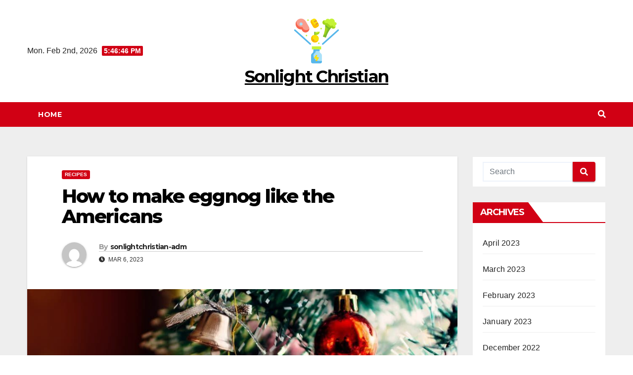

--- FILE ---
content_type: text/html; charset=UTF-8
request_url: https://sonlightchristian.org/how-to-make-eggnog-like-the-americans/
body_size: 13094
content:
<!DOCTYPE html>
<html lang="en-US" prefix="og: https://ogp.me/ns#">
<head>
<meta charset="UTF-8">
<meta name="viewport" content="width=device-width, initial-scale=1">
<link rel="profile" href="https://gmpg.org/xfn/11">

<!-- Search Engine Optimization by Rank Math - https://s.rankmath.com/home -->
<title>How to make eggnog like the Americans - Sonlight Christian</title>
<meta name="description" content="Do you know eggnog?&nbsp;This delicious Christmas drink, which delights all children and adults ? Made from milk, egg yolk, sugar and cream; eggnog is an"/>
<meta name="robots" content="index, follow, max-snippet:-1, max-video-preview:-1, max-image-preview:large"/>
<link rel="canonical" href="https://sonlightchristian.org/how-to-make-eggnog-like-the-americans/" />
<meta property="og:locale" content="en_US" />
<meta property="og:type" content="article" />
<meta property="og:title" content="How to make eggnog like the Americans - Sonlight Christian" />
<meta property="og:description" content="Do you know eggnog?&nbsp;This delicious Christmas drink, which delights all children and adults ? Made from milk, egg yolk, sugar and cream; eggnog is an" />
<meta property="og:url" content="https://sonlightchristian.org/how-to-make-eggnog-like-the-americans/" />
<meta property="og:site_name" content="sonlightchristian" />
<meta property="article:section" content="Recipes" />
<meta property="og:updated_time" content="2023-04-28T12:21:29+00:00" />
<meta property="og:image" content="https://sonlightchristian.org/wp-content/uploads/2023/04/how-to-make-eggnog-like-the-americans-charliebirdy_2.jpg" />
<meta property="og:image:secure_url" content="https://sonlightchristian.org/wp-content/uploads/2023/04/how-to-make-eggnog-like-the-americans-charliebirdy_2.jpg" />
<meta property="og:image:width" content="1024" />
<meta property="og:image:height" content="683" />
<meta property="og:image:alt" content="How to make eggnog like the Americans" />
<meta property="og:image:type" content="image/jpeg" />
<meta property="article:published_time" content="2023-03-06T08:23:30+00:00" />
<meta property="article:modified_time" content="2023-04-28T12:21:29+00:00" />
<meta name="twitter:card" content="summary_large_image" />
<meta name="twitter:title" content="How to make eggnog like the Americans - Sonlight Christian" />
<meta name="twitter:description" content="Do you know eggnog?&nbsp;This delicious Christmas drink, which delights all children and adults ? Made from milk, egg yolk, sugar and cream; eggnog is an" />
<meta name="twitter:image" content="https://sonlightchristian.org/wp-content/uploads/2023/04/how-to-make-eggnog-like-the-americans-charliebirdy_2.jpg" />
<meta name="twitter:label1" content="Written by" />
<meta name="twitter:data1" content="sonlightchristian-adm" />
<meta name="twitter:label2" content="Time to read" />
<meta name="twitter:data2" content="4 minutes" />
<script type="application/ld+json" class="rank-math-schema">{"@context":"https://schema.org","@graph":[{"@type":["Person","Organization"],"@id":"https://sonlightchristian.org/#person","name":"sonlightchristian-adm","logo":{"@type":"ImageObject","@id":"https://sonlightchristian.org/#logo","url":"https://sonlightchristian.org/wp-content/uploads/2023/01/icons8-nutrition-100.png","contentUrl":"https://sonlightchristian.org/wp-content/uploads/2023/01/icons8-nutrition-100.png","caption":"sonlightchristian","inLanguage":"en-US"},"image":{"@type":"ImageObject","@id":"https://sonlightchristian.org/#logo","url":"https://sonlightchristian.org/wp-content/uploads/2023/01/icons8-nutrition-100.png","contentUrl":"https://sonlightchristian.org/wp-content/uploads/2023/01/icons8-nutrition-100.png","caption":"sonlightchristian","inLanguage":"en-US"}},{"@type":"WebSite","@id":"https://sonlightchristian.org/#website","url":"https://sonlightchristian.org","name":"sonlightchristian","publisher":{"@id":"https://sonlightchristian.org/#person"},"inLanguage":"en-US"},{"@type":"ImageObject","@id":"https://sonlightchristian.org/wp-content/uploads/2023/04/how-to-make-eggnog-like-the-americans-charliebirdy_2.jpg","url":"https://sonlightchristian.org/wp-content/uploads/2023/04/how-to-make-eggnog-like-the-americans-charliebirdy_2.jpg","width":"1024","height":"683","inLanguage":"en-US"},{"@type":"WebPage","@id":"https://sonlightchristian.org/how-to-make-eggnog-like-the-americans/#webpage","url":"https://sonlightchristian.org/how-to-make-eggnog-like-the-americans/","name":"How to make eggnog like the Americans - Sonlight Christian","datePublished":"2023-03-06T08:23:30+00:00","dateModified":"2023-04-28T12:21:29+00:00","isPartOf":{"@id":"https://sonlightchristian.org/#website"},"primaryImageOfPage":{"@id":"https://sonlightchristian.org/wp-content/uploads/2023/04/how-to-make-eggnog-like-the-americans-charliebirdy_2.jpg"},"inLanguage":"en-US"},{"@type":"Person","@id":"https://sonlightchristian.org/author/sonlightchristian-adm/","name":"sonlightchristian-adm","url":"https://sonlightchristian.org/author/sonlightchristian-adm/","image":{"@type":"ImageObject","@id":"https://secure.gravatar.com/avatar/8b636d4c1727044c1b0a3f8ff5309e4c?s=96&amp;d=mm&amp;r=g","url":"https://secure.gravatar.com/avatar/8b636d4c1727044c1b0a3f8ff5309e4c?s=96&amp;d=mm&amp;r=g","caption":"sonlightchristian-adm","inLanguage":"en-US"},"sameAs":["http://sonlightchristian.org"]},{"@type":"BlogPosting","headline":"How to make eggnog like the Americans - Sonlight Christian","datePublished":"2023-03-06T08:23:30+00:00","dateModified":"2023-04-28T12:21:29+00:00","articleSection":"Recipes","author":{"@id":"https://sonlightchristian.org/author/sonlightchristian-adm/","name":"sonlightchristian-adm"},"publisher":{"@id":"https://sonlightchristian.org/#person"},"description":"Do you know eggnog?&nbsp;This delicious Christmas drink, which delights all children and adults ? Made from milk, egg yolk, sugar and cream; eggnog is an","name":"How to make eggnog like the Americans - Sonlight Christian","@id":"https://sonlightchristian.org/how-to-make-eggnog-like-the-americans/#richSnippet","isPartOf":{"@id":"https://sonlightchristian.org/how-to-make-eggnog-like-the-americans/#webpage"},"image":{"@id":"https://sonlightchristian.org/wp-content/uploads/2023/04/how-to-make-eggnog-like-the-americans-charliebirdy_2.jpg"},"inLanguage":"en-US","mainEntityOfPage":{"@id":"https://sonlightchristian.org/how-to-make-eggnog-like-the-americans/#webpage"}}]}</script>
<!-- /Rank Math WordPress SEO plugin -->

<link rel='dns-prefetch' href='//fonts.googleapis.com' />
<link rel="alternate" type="application/rss+xml" title="Sonlight Christian &raquo; Feed" href="https://sonlightchristian.org/feed/" />
<script type="text/javascript">
window._wpemojiSettings = {"baseUrl":"https:\/\/s.w.org\/images\/core\/emoji\/14.0.0\/72x72\/","ext":".png","svgUrl":"https:\/\/s.w.org\/images\/core\/emoji\/14.0.0\/svg\/","svgExt":".svg","source":{"concatemoji":"https:\/\/sonlightchristian.org\/wp-includes\/js\/wp-emoji-release.min.js?ver=6.2.6"}};
/*! This file is auto-generated */
!function(e,a,t){var n,r,o,i=a.createElement("canvas"),p=i.getContext&&i.getContext("2d");function s(e,t){p.clearRect(0,0,i.width,i.height),p.fillText(e,0,0);e=i.toDataURL();return p.clearRect(0,0,i.width,i.height),p.fillText(t,0,0),e===i.toDataURL()}function c(e){var t=a.createElement("script");t.src=e,t.defer=t.type="text/javascript",a.getElementsByTagName("head")[0].appendChild(t)}for(o=Array("flag","emoji"),t.supports={everything:!0,everythingExceptFlag:!0},r=0;r<o.length;r++)t.supports[o[r]]=function(e){if(p&&p.fillText)switch(p.textBaseline="top",p.font="600 32px Arial",e){case"flag":return s("\ud83c\udff3\ufe0f\u200d\u26a7\ufe0f","\ud83c\udff3\ufe0f\u200b\u26a7\ufe0f")?!1:!s("\ud83c\uddfa\ud83c\uddf3","\ud83c\uddfa\u200b\ud83c\uddf3")&&!s("\ud83c\udff4\udb40\udc67\udb40\udc62\udb40\udc65\udb40\udc6e\udb40\udc67\udb40\udc7f","\ud83c\udff4\u200b\udb40\udc67\u200b\udb40\udc62\u200b\udb40\udc65\u200b\udb40\udc6e\u200b\udb40\udc67\u200b\udb40\udc7f");case"emoji":return!s("\ud83e\udef1\ud83c\udffb\u200d\ud83e\udef2\ud83c\udfff","\ud83e\udef1\ud83c\udffb\u200b\ud83e\udef2\ud83c\udfff")}return!1}(o[r]),t.supports.everything=t.supports.everything&&t.supports[o[r]],"flag"!==o[r]&&(t.supports.everythingExceptFlag=t.supports.everythingExceptFlag&&t.supports[o[r]]);t.supports.everythingExceptFlag=t.supports.everythingExceptFlag&&!t.supports.flag,t.DOMReady=!1,t.readyCallback=function(){t.DOMReady=!0},t.supports.everything||(n=function(){t.readyCallback()},a.addEventListener?(a.addEventListener("DOMContentLoaded",n,!1),e.addEventListener("load",n,!1)):(e.attachEvent("onload",n),a.attachEvent("onreadystatechange",function(){"complete"===a.readyState&&t.readyCallback()})),(e=t.source||{}).concatemoji?c(e.concatemoji):e.wpemoji&&e.twemoji&&(c(e.twemoji),c(e.wpemoji)))}(window,document,window._wpemojiSettings);
</script>
<style type="text/css">
img.wp-smiley,
img.emoji {
	display: inline !important;
	border: none !important;
	box-shadow: none !important;
	height: 1em !important;
	width: 1em !important;
	margin: 0 0.07em !important;
	vertical-align: -0.1em !important;
	background: none !important;
	padding: 0 !important;
}
</style>
	<link rel='stylesheet' id='wp-block-library-css' href='https://sonlightchristian.org/wp-includes/css/dist/block-library/style.min.css?ver=6.2.6' type='text/css' media='all' />
<link rel='stylesheet' id='classic-theme-styles-css' href='https://sonlightchristian.org/wp-includes/css/classic-themes.min.css?ver=6.2.6' type='text/css' media='all' />
<style id='global-styles-inline-css' type='text/css'>
body{--wp--preset--color--black: #000000;--wp--preset--color--cyan-bluish-gray: #abb8c3;--wp--preset--color--white: #ffffff;--wp--preset--color--pale-pink: #f78da7;--wp--preset--color--vivid-red: #cf2e2e;--wp--preset--color--luminous-vivid-orange: #ff6900;--wp--preset--color--luminous-vivid-amber: #fcb900;--wp--preset--color--light-green-cyan: #7bdcb5;--wp--preset--color--vivid-green-cyan: #00d084;--wp--preset--color--pale-cyan-blue: #8ed1fc;--wp--preset--color--vivid-cyan-blue: #0693e3;--wp--preset--color--vivid-purple: #9b51e0;--wp--preset--gradient--vivid-cyan-blue-to-vivid-purple: linear-gradient(135deg,rgba(6,147,227,1) 0%,rgb(155,81,224) 100%);--wp--preset--gradient--light-green-cyan-to-vivid-green-cyan: linear-gradient(135deg,rgb(122,220,180) 0%,rgb(0,208,130) 100%);--wp--preset--gradient--luminous-vivid-amber-to-luminous-vivid-orange: linear-gradient(135deg,rgba(252,185,0,1) 0%,rgba(255,105,0,1) 100%);--wp--preset--gradient--luminous-vivid-orange-to-vivid-red: linear-gradient(135deg,rgba(255,105,0,1) 0%,rgb(207,46,46) 100%);--wp--preset--gradient--very-light-gray-to-cyan-bluish-gray: linear-gradient(135deg,rgb(238,238,238) 0%,rgb(169,184,195) 100%);--wp--preset--gradient--cool-to-warm-spectrum: linear-gradient(135deg,rgb(74,234,220) 0%,rgb(151,120,209) 20%,rgb(207,42,186) 40%,rgb(238,44,130) 60%,rgb(251,105,98) 80%,rgb(254,248,76) 100%);--wp--preset--gradient--blush-light-purple: linear-gradient(135deg,rgb(255,206,236) 0%,rgb(152,150,240) 100%);--wp--preset--gradient--blush-bordeaux: linear-gradient(135deg,rgb(254,205,165) 0%,rgb(254,45,45) 50%,rgb(107,0,62) 100%);--wp--preset--gradient--luminous-dusk: linear-gradient(135deg,rgb(255,203,112) 0%,rgb(199,81,192) 50%,rgb(65,88,208) 100%);--wp--preset--gradient--pale-ocean: linear-gradient(135deg,rgb(255,245,203) 0%,rgb(182,227,212) 50%,rgb(51,167,181) 100%);--wp--preset--gradient--electric-grass: linear-gradient(135deg,rgb(202,248,128) 0%,rgb(113,206,126) 100%);--wp--preset--gradient--midnight: linear-gradient(135deg,rgb(2,3,129) 0%,rgb(40,116,252) 100%);--wp--preset--duotone--dark-grayscale: url('#wp-duotone-dark-grayscale');--wp--preset--duotone--grayscale: url('#wp-duotone-grayscale');--wp--preset--duotone--purple-yellow: url('#wp-duotone-purple-yellow');--wp--preset--duotone--blue-red: url('#wp-duotone-blue-red');--wp--preset--duotone--midnight: url('#wp-duotone-midnight');--wp--preset--duotone--magenta-yellow: url('#wp-duotone-magenta-yellow');--wp--preset--duotone--purple-green: url('#wp-duotone-purple-green');--wp--preset--duotone--blue-orange: url('#wp-duotone-blue-orange');--wp--preset--font-size--small: 13px;--wp--preset--font-size--medium: 20px;--wp--preset--font-size--large: 36px;--wp--preset--font-size--x-large: 42px;--wp--preset--spacing--20: 0.44rem;--wp--preset--spacing--30: 0.67rem;--wp--preset--spacing--40: 1rem;--wp--preset--spacing--50: 1.5rem;--wp--preset--spacing--60: 2.25rem;--wp--preset--spacing--70: 3.38rem;--wp--preset--spacing--80: 5.06rem;--wp--preset--shadow--natural: 6px 6px 9px rgba(0, 0, 0, 0.2);--wp--preset--shadow--deep: 12px 12px 50px rgba(0, 0, 0, 0.4);--wp--preset--shadow--sharp: 6px 6px 0px rgba(0, 0, 0, 0.2);--wp--preset--shadow--outlined: 6px 6px 0px -3px rgba(255, 255, 255, 1), 6px 6px rgba(0, 0, 0, 1);--wp--preset--shadow--crisp: 6px 6px 0px rgba(0, 0, 0, 1);}:where(.is-layout-flex){gap: 0.5em;}body .is-layout-flow > .alignleft{float: left;margin-inline-start: 0;margin-inline-end: 2em;}body .is-layout-flow > .alignright{float: right;margin-inline-start: 2em;margin-inline-end: 0;}body .is-layout-flow > .aligncenter{margin-left: auto !important;margin-right: auto !important;}body .is-layout-constrained > .alignleft{float: left;margin-inline-start: 0;margin-inline-end: 2em;}body .is-layout-constrained > .alignright{float: right;margin-inline-start: 2em;margin-inline-end: 0;}body .is-layout-constrained > .aligncenter{margin-left: auto !important;margin-right: auto !important;}body .is-layout-constrained > :where(:not(.alignleft):not(.alignright):not(.alignfull)){max-width: var(--wp--style--global--content-size);margin-left: auto !important;margin-right: auto !important;}body .is-layout-constrained > .alignwide{max-width: var(--wp--style--global--wide-size);}body .is-layout-flex{display: flex;}body .is-layout-flex{flex-wrap: wrap;align-items: center;}body .is-layout-flex > *{margin: 0;}:where(.wp-block-columns.is-layout-flex){gap: 2em;}.has-black-color{color: var(--wp--preset--color--black) !important;}.has-cyan-bluish-gray-color{color: var(--wp--preset--color--cyan-bluish-gray) !important;}.has-white-color{color: var(--wp--preset--color--white) !important;}.has-pale-pink-color{color: var(--wp--preset--color--pale-pink) !important;}.has-vivid-red-color{color: var(--wp--preset--color--vivid-red) !important;}.has-luminous-vivid-orange-color{color: var(--wp--preset--color--luminous-vivid-orange) !important;}.has-luminous-vivid-amber-color{color: var(--wp--preset--color--luminous-vivid-amber) !important;}.has-light-green-cyan-color{color: var(--wp--preset--color--light-green-cyan) !important;}.has-vivid-green-cyan-color{color: var(--wp--preset--color--vivid-green-cyan) !important;}.has-pale-cyan-blue-color{color: var(--wp--preset--color--pale-cyan-blue) !important;}.has-vivid-cyan-blue-color{color: var(--wp--preset--color--vivid-cyan-blue) !important;}.has-vivid-purple-color{color: var(--wp--preset--color--vivid-purple) !important;}.has-black-background-color{background-color: var(--wp--preset--color--black) !important;}.has-cyan-bluish-gray-background-color{background-color: var(--wp--preset--color--cyan-bluish-gray) !important;}.has-white-background-color{background-color: var(--wp--preset--color--white) !important;}.has-pale-pink-background-color{background-color: var(--wp--preset--color--pale-pink) !important;}.has-vivid-red-background-color{background-color: var(--wp--preset--color--vivid-red) !important;}.has-luminous-vivid-orange-background-color{background-color: var(--wp--preset--color--luminous-vivid-orange) !important;}.has-luminous-vivid-amber-background-color{background-color: var(--wp--preset--color--luminous-vivid-amber) !important;}.has-light-green-cyan-background-color{background-color: var(--wp--preset--color--light-green-cyan) !important;}.has-vivid-green-cyan-background-color{background-color: var(--wp--preset--color--vivid-green-cyan) !important;}.has-pale-cyan-blue-background-color{background-color: var(--wp--preset--color--pale-cyan-blue) !important;}.has-vivid-cyan-blue-background-color{background-color: var(--wp--preset--color--vivid-cyan-blue) !important;}.has-vivid-purple-background-color{background-color: var(--wp--preset--color--vivid-purple) !important;}.has-black-border-color{border-color: var(--wp--preset--color--black) !important;}.has-cyan-bluish-gray-border-color{border-color: var(--wp--preset--color--cyan-bluish-gray) !important;}.has-white-border-color{border-color: var(--wp--preset--color--white) !important;}.has-pale-pink-border-color{border-color: var(--wp--preset--color--pale-pink) !important;}.has-vivid-red-border-color{border-color: var(--wp--preset--color--vivid-red) !important;}.has-luminous-vivid-orange-border-color{border-color: var(--wp--preset--color--luminous-vivid-orange) !important;}.has-luminous-vivid-amber-border-color{border-color: var(--wp--preset--color--luminous-vivid-amber) !important;}.has-light-green-cyan-border-color{border-color: var(--wp--preset--color--light-green-cyan) !important;}.has-vivid-green-cyan-border-color{border-color: var(--wp--preset--color--vivid-green-cyan) !important;}.has-pale-cyan-blue-border-color{border-color: var(--wp--preset--color--pale-cyan-blue) !important;}.has-vivid-cyan-blue-border-color{border-color: var(--wp--preset--color--vivid-cyan-blue) !important;}.has-vivid-purple-border-color{border-color: var(--wp--preset--color--vivid-purple) !important;}.has-vivid-cyan-blue-to-vivid-purple-gradient-background{background: var(--wp--preset--gradient--vivid-cyan-blue-to-vivid-purple) !important;}.has-light-green-cyan-to-vivid-green-cyan-gradient-background{background: var(--wp--preset--gradient--light-green-cyan-to-vivid-green-cyan) !important;}.has-luminous-vivid-amber-to-luminous-vivid-orange-gradient-background{background: var(--wp--preset--gradient--luminous-vivid-amber-to-luminous-vivid-orange) !important;}.has-luminous-vivid-orange-to-vivid-red-gradient-background{background: var(--wp--preset--gradient--luminous-vivid-orange-to-vivid-red) !important;}.has-very-light-gray-to-cyan-bluish-gray-gradient-background{background: var(--wp--preset--gradient--very-light-gray-to-cyan-bluish-gray) !important;}.has-cool-to-warm-spectrum-gradient-background{background: var(--wp--preset--gradient--cool-to-warm-spectrum) !important;}.has-blush-light-purple-gradient-background{background: var(--wp--preset--gradient--blush-light-purple) !important;}.has-blush-bordeaux-gradient-background{background: var(--wp--preset--gradient--blush-bordeaux) !important;}.has-luminous-dusk-gradient-background{background: var(--wp--preset--gradient--luminous-dusk) !important;}.has-pale-ocean-gradient-background{background: var(--wp--preset--gradient--pale-ocean) !important;}.has-electric-grass-gradient-background{background: var(--wp--preset--gradient--electric-grass) !important;}.has-midnight-gradient-background{background: var(--wp--preset--gradient--midnight) !important;}.has-small-font-size{font-size: var(--wp--preset--font-size--small) !important;}.has-medium-font-size{font-size: var(--wp--preset--font-size--medium) !important;}.has-large-font-size{font-size: var(--wp--preset--font-size--large) !important;}.has-x-large-font-size{font-size: var(--wp--preset--font-size--x-large) !important;}
.wp-block-navigation a:where(:not(.wp-element-button)){color: inherit;}
:where(.wp-block-columns.is-layout-flex){gap: 2em;}
.wp-block-pullquote{font-size: 1.5em;line-height: 1.6;}
</style>
<link rel='stylesheet' id='newsup-fonts-css' href='//fonts.googleapis.com/css?family=Montserrat%3A400%2C500%2C700%2C800%7CWork%2BSans%3A300%2C400%2C500%2C600%2C700%2C800%2C900%26display%3Dswap&#038;subset=latin%2Clatin-ext' type='text/css' media='all' />
<link rel='stylesheet' id='bootstrap-css' href='https://sonlightchristian.org/wp-content/themes/newsup/css/bootstrap.css?ver=6.2.6' type='text/css' media='all' />
<link rel='stylesheet' id='newsup-style-css' href='https://sonlightchristian.org/wp-content/themes/news-way/style.css?ver=6.2.6' type='text/css' media='all' />
<link rel='stylesheet' id='font-awesome-5-all-css' href='https://sonlightchristian.org/wp-content/themes/newsup/css/font-awesome/css/all.min.css?ver=6.2.6' type='text/css' media='all' />
<link rel='stylesheet' id='font-awesome-4-shim-css' href='https://sonlightchristian.org/wp-content/themes/newsup/css/font-awesome/css/v4-shims.min.css?ver=6.2.6' type='text/css' media='all' />
<link rel='stylesheet' id='owl-carousel-css' href='https://sonlightchristian.org/wp-content/themes/newsup/css/owl.carousel.css?ver=6.2.6' type='text/css' media='all' />
<link rel='stylesheet' id='smartmenus-css' href='https://sonlightchristian.org/wp-content/themes/newsup/css/jquery.smartmenus.bootstrap.css?ver=6.2.6' type='text/css' media='all' />
<link rel='stylesheet' id='newsup-style-parent-css' href='https://sonlightchristian.org/wp-content/themes/newsup/style.css?ver=6.2.6' type='text/css' media='all' />
<link rel='stylesheet' id='newsway-style-css' href='https://sonlightchristian.org/wp-content/themes/news-way/style.css?ver=1.0' type='text/css' media='all' />
<link rel='stylesheet' id='newsway-default-css-css' href='https://sonlightchristian.org/wp-content/themes/news-way/css/colors/default.css?ver=6.2.6' type='text/css' media='all' />
<script type='text/javascript' src='https://sonlightchristian.org/wp-includes/js/jquery/jquery.min.js?ver=3.6.4' id='jquery-core-js'></script>
<script type='text/javascript' src='https://sonlightchristian.org/wp-includes/js/jquery/jquery-migrate.min.js?ver=3.4.0' id='jquery-migrate-js'></script>
<script type='text/javascript' src='https://sonlightchristian.org/wp-content/themes/newsup/js/navigation.js?ver=6.2.6' id='newsup-navigation-js'></script>
<script type='text/javascript' src='https://sonlightchristian.org/wp-content/themes/newsup/js/bootstrap.js?ver=6.2.6' id='bootstrap-js'></script>
<script type='text/javascript' src='https://sonlightchristian.org/wp-content/themes/newsup/js/owl.carousel.min.js?ver=6.2.6' id='owl-carousel-min-js'></script>
<script type='text/javascript' src='https://sonlightchristian.org/wp-content/themes/newsup/js/jquery.smartmenus.js?ver=6.2.6' id='smartmenus-js-js'></script>
<script type='text/javascript' src='https://sonlightchristian.org/wp-content/themes/newsup/js/jquery.smartmenus.bootstrap.js?ver=6.2.6' id='bootstrap-smartmenus-js-js'></script>
<script type='text/javascript' src='https://sonlightchristian.org/wp-content/themes/newsup/js/jquery.marquee.js?ver=6.2.6' id='newsup-marquee-js-js'></script>
<script type='text/javascript' src='https://sonlightchristian.org/wp-content/themes/newsup/js/main.js?ver=6.2.6' id='newsup-main-js-js'></script>
<link rel="https://api.w.org/" href="https://sonlightchristian.org/wp-json/" /><link rel="alternate" type="application/json" href="https://sonlightchristian.org/wp-json/wp/v2/posts/247" /><link rel="EditURI" type="application/rsd+xml" title="RSD" href="https://sonlightchristian.org/xmlrpc.php?rsd" />
<link rel="wlwmanifest" type="application/wlwmanifest+xml" href="https://sonlightchristian.org/wp-includes/wlwmanifest.xml" />
<meta name="generator" content="WordPress 6.2.6" />
<link rel='shortlink' href='https://sonlightchristian.org/?p=247' />
<link rel="alternate" type="application/json+oembed" href="https://sonlightchristian.org/wp-json/oembed/1.0/embed?url=https%3A%2F%2Fsonlightchristian.org%2Fhow-to-make-eggnog-like-the-americans%2F" />
<link rel="alternate" type="text/xml+oembed" href="https://sonlightchristian.org/wp-json/oembed/1.0/embed?url=https%3A%2F%2Fsonlightchristian.org%2Fhow-to-make-eggnog-like-the-americans%2F&#038;format=xml" />
<style type="text/css" id="custom-background-css">
    .wrapper { background-color: #eee; }
</style>
    <style type="text/css">
            body .site-title a,
        body .site-description {
            color: ##fff;
        }

        .site-branding-text .site-title a {
                font-size: px;
            }

            @media only screen and (max-width: 640px) {
                .site-branding-text .site-title a {
                    font-size: 40px;

                }
            }

            @media only screen and (max-width: 375px) {
                .site-branding-text .site-title a {
                    font-size: 32px;

                }
            }

        </style>
    <link rel="icon" href="https://sonlightchristian.org/wp-content/uploads/2023/01/icons8-nutrition-100.png" sizes="32x32" />
<link rel="icon" href="https://sonlightchristian.org/wp-content/uploads/2023/01/icons8-nutrition-100.png" sizes="192x192" />
<link rel="apple-touch-icon" href="https://sonlightchristian.org/wp-content/uploads/2023/01/icons8-nutrition-100.png" />
<meta name="msapplication-TileImage" content="https://sonlightchristian.org/wp-content/uploads/2023/01/icons8-nutrition-100.png" />
</head>
<body class="post-template-default single single-post postid-247 single-format-standard wp-custom-logo wp-embed-responsive  ta-hide-date-author-in-list" >
<svg xmlns="http://www.w3.org/2000/svg" viewBox="0 0 0 0" width="0" height="0" focusable="false" role="none" style="visibility: hidden; position: absolute; left: -9999px; overflow: hidden;" ><defs><filter id="wp-duotone-dark-grayscale"><feColorMatrix color-interpolation-filters="sRGB" type="matrix" values=" .299 .587 .114 0 0 .299 .587 .114 0 0 .299 .587 .114 0 0 .299 .587 .114 0 0 " /><feComponentTransfer color-interpolation-filters="sRGB" ><feFuncR type="table" tableValues="0 0.49803921568627" /><feFuncG type="table" tableValues="0 0.49803921568627" /><feFuncB type="table" tableValues="0 0.49803921568627" /><feFuncA type="table" tableValues="1 1" /></feComponentTransfer><feComposite in2="SourceGraphic" operator="in" /></filter></defs></svg><svg xmlns="http://www.w3.org/2000/svg" viewBox="0 0 0 0" width="0" height="0" focusable="false" role="none" style="visibility: hidden; position: absolute; left: -9999px; overflow: hidden;" ><defs><filter id="wp-duotone-grayscale"><feColorMatrix color-interpolation-filters="sRGB" type="matrix" values=" .299 .587 .114 0 0 .299 .587 .114 0 0 .299 .587 .114 0 0 .299 .587 .114 0 0 " /><feComponentTransfer color-interpolation-filters="sRGB" ><feFuncR type="table" tableValues="0 1" /><feFuncG type="table" tableValues="0 1" /><feFuncB type="table" tableValues="0 1" /><feFuncA type="table" tableValues="1 1" /></feComponentTransfer><feComposite in2="SourceGraphic" operator="in" /></filter></defs></svg><svg xmlns="http://www.w3.org/2000/svg" viewBox="0 0 0 0" width="0" height="0" focusable="false" role="none" style="visibility: hidden; position: absolute; left: -9999px; overflow: hidden;" ><defs><filter id="wp-duotone-purple-yellow"><feColorMatrix color-interpolation-filters="sRGB" type="matrix" values=" .299 .587 .114 0 0 .299 .587 .114 0 0 .299 .587 .114 0 0 .299 .587 .114 0 0 " /><feComponentTransfer color-interpolation-filters="sRGB" ><feFuncR type="table" tableValues="0.54901960784314 0.98823529411765" /><feFuncG type="table" tableValues="0 1" /><feFuncB type="table" tableValues="0.71764705882353 0.25490196078431" /><feFuncA type="table" tableValues="1 1" /></feComponentTransfer><feComposite in2="SourceGraphic" operator="in" /></filter></defs></svg><svg xmlns="http://www.w3.org/2000/svg" viewBox="0 0 0 0" width="0" height="0" focusable="false" role="none" style="visibility: hidden; position: absolute; left: -9999px; overflow: hidden;" ><defs><filter id="wp-duotone-blue-red"><feColorMatrix color-interpolation-filters="sRGB" type="matrix" values=" .299 .587 .114 0 0 .299 .587 .114 0 0 .299 .587 .114 0 0 .299 .587 .114 0 0 " /><feComponentTransfer color-interpolation-filters="sRGB" ><feFuncR type="table" tableValues="0 1" /><feFuncG type="table" tableValues="0 0.27843137254902" /><feFuncB type="table" tableValues="0.5921568627451 0.27843137254902" /><feFuncA type="table" tableValues="1 1" /></feComponentTransfer><feComposite in2="SourceGraphic" operator="in" /></filter></defs></svg><svg xmlns="http://www.w3.org/2000/svg" viewBox="0 0 0 0" width="0" height="0" focusable="false" role="none" style="visibility: hidden; position: absolute; left: -9999px; overflow: hidden;" ><defs><filter id="wp-duotone-midnight"><feColorMatrix color-interpolation-filters="sRGB" type="matrix" values=" .299 .587 .114 0 0 .299 .587 .114 0 0 .299 .587 .114 0 0 .299 .587 .114 0 0 " /><feComponentTransfer color-interpolation-filters="sRGB" ><feFuncR type="table" tableValues="0 0" /><feFuncG type="table" tableValues="0 0.64705882352941" /><feFuncB type="table" tableValues="0 1" /><feFuncA type="table" tableValues="1 1" /></feComponentTransfer><feComposite in2="SourceGraphic" operator="in" /></filter></defs></svg><svg xmlns="http://www.w3.org/2000/svg" viewBox="0 0 0 0" width="0" height="0" focusable="false" role="none" style="visibility: hidden; position: absolute; left: -9999px; overflow: hidden;" ><defs><filter id="wp-duotone-magenta-yellow"><feColorMatrix color-interpolation-filters="sRGB" type="matrix" values=" .299 .587 .114 0 0 .299 .587 .114 0 0 .299 .587 .114 0 0 .299 .587 .114 0 0 " /><feComponentTransfer color-interpolation-filters="sRGB" ><feFuncR type="table" tableValues="0.78039215686275 1" /><feFuncG type="table" tableValues="0 0.94901960784314" /><feFuncB type="table" tableValues="0.35294117647059 0.47058823529412" /><feFuncA type="table" tableValues="1 1" /></feComponentTransfer><feComposite in2="SourceGraphic" operator="in" /></filter></defs></svg><svg xmlns="http://www.w3.org/2000/svg" viewBox="0 0 0 0" width="0" height="0" focusable="false" role="none" style="visibility: hidden; position: absolute; left: -9999px; overflow: hidden;" ><defs><filter id="wp-duotone-purple-green"><feColorMatrix color-interpolation-filters="sRGB" type="matrix" values=" .299 .587 .114 0 0 .299 .587 .114 0 0 .299 .587 .114 0 0 .299 .587 .114 0 0 " /><feComponentTransfer color-interpolation-filters="sRGB" ><feFuncR type="table" tableValues="0.65098039215686 0.40392156862745" /><feFuncG type="table" tableValues="0 1" /><feFuncB type="table" tableValues="0.44705882352941 0.4" /><feFuncA type="table" tableValues="1 1" /></feComponentTransfer><feComposite in2="SourceGraphic" operator="in" /></filter></defs></svg><svg xmlns="http://www.w3.org/2000/svg" viewBox="0 0 0 0" width="0" height="0" focusable="false" role="none" style="visibility: hidden; position: absolute; left: -9999px; overflow: hidden;" ><defs><filter id="wp-duotone-blue-orange"><feColorMatrix color-interpolation-filters="sRGB" type="matrix" values=" .299 .587 .114 0 0 .299 .587 .114 0 0 .299 .587 .114 0 0 .299 .587 .114 0 0 " /><feComponentTransfer color-interpolation-filters="sRGB" ><feFuncR type="table" tableValues="0.098039215686275 1" /><feFuncG type="table" tableValues="0 0.66274509803922" /><feFuncB type="table" tableValues="0.84705882352941 0.41960784313725" /><feFuncA type="table" tableValues="1 1" /></feComponentTransfer><feComposite in2="SourceGraphic" operator="in" /></filter></defs></svg><div id="page" class="site">
<a class="skip-link screen-reader-text" href="#content">
Skip to content</a>
    <div class="wrapper">
        <header class="mg-headwidget center light">
            <!--==================== TOP BAR ====================-->

            <div class="clearfix"></div>
                        <div class="mg-nav-widget-area-back" style='background-image: url("" );'>
                        <div class="overlay">
              <div class="inner"  style="background-color:#fff;" > 
                <div class="container-fluid">
    <div class="mg-nav-widget-area">
        <div class="row align-items-center">
                        <div class="col-md-4 col-sm-4 text-center-xs">
                            <div class="heacent">Mon. Feb 2nd, 2026                         <span  id="time" class="time"></span>
                                      </div>
              
            </div>

            <div class="col-md-4 col-sm-4 text-center-xs">
                <div class="navbar-header">
                      <a href="https://sonlightchristian.org/" class="navbar-brand" rel="home"><img width="100" height="100" src="https://sonlightchristian.org/wp-content/uploads/2023/01/icons8-nutrition-100.png" class="custom-logo" alt="Sonlight Christian" decoding="async" /></a>                     <div class="site-branding-text">
                                                                <p class="site-title"> <a href="https://sonlightchristian.org/" rel="home">Sonlight Christian</a></p>
                                                                <p class="site-description"></p>
                                </div>
                                  </div>
            </div>


                         <div class="col-md-4 col-sm-4 text-center-xs">
                <ul class="mg-social-header-section mg-social info-right">
                    
                                      </ul>
            </div>
                    </div>
    </div>
</div>
              </div>
              </div>
          </div>
    <div class="mg-menu-full">
      <nav class="navbar navbar-expand-lg navbar-wp">
        <div class="container-fluid">
          <!-- Right nav -->
                    <div class="m-header align-items-center">
                                                <a class="mobilehomebtn" href="https://sonlightchristian.org"><span class="fas fa-home"></span></a>
                        <!-- navbar-toggle -->
                        <button class="navbar-toggler mx-auto" type="button" data-toggle="collapse" data-target="#navbar-wp" aria-controls="navbarSupportedContent" aria-expanded="false" aria-label="Toggle navigation">
                          <i class="fas fa-bars"></i>
                        </button>
                        <!-- /navbar-toggle -->
                        <div class="dropdown show mg-search-box pr-2 d">
                            <a class="dropdown-toggle msearch ml-auto" href="#" role="button" id="dropdownMenuLink" data-toggle="dropdown" aria-haspopup="true" aria-expanded="false">
                               <i class="fas fa-search"></i>
                            </a>

                            <div class="dropdown-menu searchinner" aria-labelledby="dropdownMenuLink">
                        <form role="search" method="get" id="searchform" action="https://sonlightchristian.org/">
  <div class="input-group">
    <input type="search" class="form-control" placeholder="Search" value="" name="s" />
    <span class="input-group-btn btn-default">
    <button type="submit" class="btn"> <i class="fas fa-search"></i> </button>
    </span> </div>
</form>                      </div>
                        </div>
                        
                    </div>
                    <!-- /Right nav -->
         
          
                  <div class="collapse navbar-collapse" id="navbar-wp">
                  	<div class="d-md-block">
                    <ul class="nav navbar-nav mr-auto"><li class="nav-item menu-item "><a class="nav-link " href="https://sonlightchristian.org/" title="Home">Home</a></li></ul>
        				</div>		
              		</div>
                  <!-- Right nav -->
                    <div class="desk-header pl-3 ml-auto my-2 my-lg-0 position-relative align-items-center">
                        <!-- /navbar-toggle -->
                        <div class="dropdown show mg-search-box">
                      <a class="dropdown-toggle msearch ml-auto" href="#" role="button" id="dropdownMenuLink" data-toggle="dropdown" aria-haspopup="true" aria-expanded="false">
                       <i class="fas fa-search"></i>
                      </a>
                      <div class="dropdown-menu searchinner" aria-labelledby="dropdownMenuLink">
                        <form role="search" method="get" id="searchform" action="https://sonlightchristian.org/">
  <div class="input-group">
    <input type="search" class="form-control" placeholder="Search" value="" name="s" />
    <span class="input-group-btn btn-default">
    <button type="submit" class="btn"> <i class="fas fa-search"></i> </button>
    </span> </div>
</form>                      </div>
                    </div>
                    </div>
                    <!-- /Right nav --> 
          </div>
      </nav> <!-- /Navigation -->
    </div>
</header>
<div class="clearfix"></div>
 <!-- =========================
     Page Content Section      
============================== -->
<main id="content">
    <!--container-->
    <div class="container-fluid">
      <!--row-->
      <div class="row">
        <!--col-md-->
                                                <div class="col-md-9">
                    		                  <div class="mg-blog-post-box"> 
              <div class="mg-header">
                                <div class="mg-blog-category"> 
                      <a class="newsup-categories category-color-1" href="https://sonlightchristian.org/category/recipes/" alt="View all posts in Recipes"> 
                                 Recipes
                             </a>                </div>
                                <h1 class="title single"> <a title="Permalink to: How to make eggnog like the Americans">
                  How to make eggnog like the Americans</a>
                </h1>

                <div class="media mg-info-author-block"> 
                                    <a class="mg-author-pic" href="https://sonlightchristian.org/author/sonlightchristian-adm/"> <img alt='' src='https://secure.gravatar.com/avatar/8b636d4c1727044c1b0a3f8ff5309e4c?s=150&#038;d=mm&#038;r=g' srcset='https://secure.gravatar.com/avatar/8b636d4c1727044c1b0a3f8ff5309e4c?s=300&#038;d=mm&#038;r=g 2x' class='avatar avatar-150 photo' height='150' width='150' loading='lazy' decoding='async'/> </a>
                                  <div class="media-body">
                                        <h4 class="media-heading"><span>By</span><a href="https://sonlightchristian.org/author/sonlightchristian-adm/">sonlightchristian-adm</a></h4>
                                                            <span class="mg-blog-date"><i class="fas fa-clock"></i> 
                      Mar 6, 2023</span>
                                      </div>
                </div>
              </div>
              <img width="1024" height="683" src="https://sonlightchristian.org/wp-content/uploads/2023/04/how-to-make-eggnog-like-the-americans-charliebirdy_2.jpg" class="img-fluid wp-post-image" alt="" decoding="async" srcset="https://sonlightchristian.org/wp-content/uploads/2023/04/how-to-make-eggnog-like-the-americans-charliebirdy_2.jpg 1024w, https://sonlightchristian.org/wp-content/uploads/2023/04/how-to-make-eggnog-like-the-americans-charliebirdy_2-300x200.jpg 300w, https://sonlightchristian.org/wp-content/uploads/2023/04/how-to-make-eggnog-like-the-americans-charliebirdy_2-768x512.jpg 768w" sizes="(max-width: 1024px) 100vw, 1024px" />              <article class="small single">
                <h1>How to make eggnog like the Americans ?</h1>
<p>Do you know eggnog?&nbsp;This delicious Christmas drink, which delights all children and adults ? Made from milk, egg yolk, sugar and cream; eggnog is an energy drink, very good for children (when it is alcohol free) and also for adults. It goes very well with all the parties, but especially the end of year parties like Christmas.</p>
<p>So here are the essentials you need to know to prepare your <strong>eggnog</strong> as for the Americans.</p>
<p><span id="more-247"></span></p>
<h2>Why is it called eggnog ?</h2>
<p>Where does the name &quot;eggnog&quot; come from? ? Simply because this drink is essentially made of milk, cream and eggs.</p>
<p>Eggnog is said to have originated in Europe and has evolved into a real tradition. The roots of this drink also come from an ancient recipe, dating back to medieval times, which was called posset. This drink consisted of beer and milk, supplemented with sugar and spices.</p>
<p>The posset was especially known to invigorate those who drank it, thanks to the warmth and sweetness it provided.</p>
<p>Over the centuries, this drink has gained popularity in many countries. There are slight variations depending on the location. However, its main ingredients, as well as the reasons why it is so appreciated, remain unchanged.</p>
<p>Eggnog as we know it today brings comfort, especially in winter.</p>
<h2>America&#39;s favorite year-end drink</h2>
<p>Because it is primarily a hot drink, eggnog is greatly appreciated during the holidays. It is particularly popular at the end of the year. Moreover, if it was mainly attributed to European origins, this drink is now emblematic of winter celebrations in the United States.</p>
<p>For a perfect recipe, worthy of an American Christmas, you will need milk, egg yolks and liquid cream. The taste of eggnog is based on the addition of the seeds of a vanilla bean and some spices. You can use nutmeg or cinnamon, as well as powdered sugar. You can add a touch of alcohol to the mix.</p>
<p>Rum or vodka will spice up the taste of this drink.</p>
<h2>What is eggnog ?</h2>
<p>Before giving you the recipe for the preparation of eggnog, it is essential to know what is meant by eggnog, because of course, chickens do not have milk.</p>
<p>Moreover, not being sure of the origin of eggnog, we can consider that this medieval drink comes from East Anglia. It looks a bit like Posset (posset is a drink of hot milk with restorative properties), and has aperitive and roborative properties. Note that it was prepared for the first time at the beginning of the 19th century, by Homais, the pharmacist who was in Madame Bovary.</p>
<p>Whether it is hot or cold, eggnog is a real delight.</p>
<p>Adopted by Americans, this drink is traditionally served every year on Christmas Eve. Indeed, for Americans, the <strong>eggnog</strong> must be prepared with a little brandy such as whiskey, rum or brandy.</p>
<p>So, if you want to celebrate an American Christmas while enjoying a typical dish that the&rsquo;In the United States, like the very famous Christmas stuffed turkey, it is necessary to add eggnog to your gourmet drinks by adding a little alcohol. This will only be good for you, as this drink will warm you up during the holiday season.</p>
<p>Eggnog is a traditional American recipe, which requires&rsquo;is not consumed elsewhere. This makes it a&rsquo;elsewhere a difference between American and French Christmases.</p>
<h2>How to make eggnog like the Americans ?</h2>
<p>To make eggnog for about 12 people, you&#39;ll need the following ingredients:</p>
<ul>
<li>300 grams of simple sugar.</li>
<li>Four cups of milk.</li>
<li>2 to half a teaspoon of vanilla.</li>
<li>590ml of white rum.</li>
<li>2 to 5 cloves.</li>
<li>2 grams of powdered cinnamon.</li>
<li>2 grams of nutmeg (preferred from powdered nuts).</li>
<li>950ml or four cups of cream.</li>
<li>The main ingredient: egg yolks, about 12 will do.</li>
</ul>
<p><img decoding="async" loading="lazy" alt="eggnog American drink" height="660" src="https://sonlightchristian.org/wp-content/uploads/2023/04/how-to-make-eggnog-like-the-americans-charliebirdy_1.jpg" width="660" /></p>
<p>In addition, the recipe will take you about 8 hours to complete:</p>
<ul>
<li>20 minutes for the preparation.</li>
<li>8 minutes cooking time</li>
<li>1 hour for the rest period</li>
</ul>
<p>Then, to prepare your <strong>eggnog</strong>, you will have to follow the following steps worthy of the Christmas traditions in the United States:</p>
<ul>
<li>First of all, you need to put cloves, milk and 3ml of vanilla and cinnamon in a pan on the fire.</li>
<li>Once on the fire, let the mixture heat up slowly until it boils for about 5 minutes.</li>
<li>In the meantime, mix the 12 egg yolks in a bowl or in a salad bowl with the sugar.</li>
<li>Using a whisk, beat the mixture until it is frothy.</li>
<li>Then add the foamy mixture to the milk mixture, very slowly.</li>
<li>Heat the mixture in the pan for at least 3 minutes while stirring. Be careful not to boil the mixture.</li>
<li>Strain the mixture through a sieve and remove the cloves.</li>
<li>Let the strained mixture cool for 1 hour of time.</li>
<li>After this step, let&#39;s add the cream, the 10 ml of vanilla, the nutmeg and the rum.</li>
<li>Stir it all up and put it in the fridge overnight or for 7 hours.</li>
</ul>
<p>It should be noted that the <strong>eggnog</strong> is an adult-only drink when you put alcohol in it. Note also that this drink does not contain chocolate, but a high amount of egg yolk. Eggnog is a must if you want to eat an American Christmas meal without breaking the traditions.</p>
<p>To conclude, it is clear that the preparation of eggnog should be reserved for special occasions. Take advantage of the Christmas season to put our tips into practice and give your family a great holiday party. If you&#39;re looking for a sweet recipe to go with your eggnog, don&#39;t hesitate to ask&rsquo;Don&#39;t hesitate to make delicious Christmas breads&rsquo;Christmas spices typically American</p>
                                                     <script>
    function pinIt()
    {
      var e = document.createElement('script');
      e.setAttribute('type','text/javascript');
      e.setAttribute('charset','UTF-8');
      e.setAttribute('src','https://assets.pinterest.com/js/pinmarklet.js?r='+Math.random()*99999999);
      document.body.appendChild(e);
    }
    </script>
                     <div class="post-share">
                          <div class="post-share-icons cf">
                           
                              <a href="https://www.facebook.com/sharer.php?u=https%3A%2F%2Fsonlightchristian.org%2Fhow-to-make-eggnog-like-the-americans%2F" class="link facebook" target="_blank" >
                                <i class="fab fa-facebook"></i></a>
                            
            
                              <a href="https://twitter.com/share?url=https%3A%2F%2Fsonlightchristian.org%2Fhow-to-make-eggnog-like-the-americans%2F&#038;text=How%20to%20make%20eggnog%20like%20the%20Americans" class="link twitter" target="_blank">
                                <i class="fab fa-twitter"></i></a>
            
                              <a href="/cdn-cgi/l/email-protection#[base64]" class="link email" target="_blank">
                                <i class="fas fa-envelope"></i></a>


                              <a href="https://www.linkedin.com/sharing/share-offsite/?url=https%3A%2F%2Fsonlightchristian.org%2Fhow-to-make-eggnog-like-the-americans%2F&#038;title=How%20to%20make%20eggnog%20like%20the%20Americans" class="link linkedin" target="_blank" >
                                <i class="fab fa-linkedin"></i></a>

                             <a href="https://telegram.me/share/url?url=https%3A%2F%2Fsonlightchristian.org%2Fhow-to-make-eggnog-like-the-americans%2F&#038;text&#038;title=How%20to%20make%20eggnog%20like%20the%20Americans" class="link telegram" target="_blank" >
                                <i class="fab fa-telegram"></i></a>

                              <a href="javascript:pinIt();" class="link pinterest"><i class="fab fa-pinterest"></i></a>    
                          </div>
                    </div>

                <div class="clearfix mb-3"></div>
                
	<nav class="navigation post-navigation" aria-label="Posts">
		<h2 class="screen-reader-text">Post navigation</h2>
		<div class="nav-links"><div class="nav-previous"><a href="https://sonlightchristian.org/our-recipe-for-carrot-cake-a-typical-american/" rel="prev">Our recipe for carrot cake, a typical American dessert <div class="fa fa-angle-double-right"></div><span></span></a></div><div class="nav-next"><a href="https://sonlightchristian.org/how-does-a-hot-dog-maker-work/" rel="next"><div class="fa fa-angle-double-left"></div><span></span> How does a hot dog maker work</a></div></div>
	</nav>                          </article>
            </div>
		                 <div class="media mg-info-author-block">
            <a class="mg-author-pic" href="https://sonlightchristian.org/author/sonlightchristian-adm/"><img alt='' src='https://secure.gravatar.com/avatar/8b636d4c1727044c1b0a3f8ff5309e4c?s=150&#038;d=mm&#038;r=g' srcset='https://secure.gravatar.com/avatar/8b636d4c1727044c1b0a3f8ff5309e4c?s=300&#038;d=mm&#038;r=g 2x' class='avatar avatar-150 photo' height='150' width='150' loading='lazy' decoding='async'/></a>
                <div class="media-body">
                  <h4 class="media-heading">By <a href ="https://sonlightchristian.org/author/sonlightchristian-adm/">sonlightchristian-adm</a></h4>
                  <p></p>
                </div>
            </div>
                          <div class="mg-featured-slider p-3 mb-4">
                        <!--Start mg-realated-slider -->
                        <div class="mg-sec-title">
                            <!-- mg-sec-title -->
                                                        <h4>Related Post</h4>
                        </div>
                        <!-- // mg-sec-title -->
                           <div class="row">
                                <!-- featured_post -->
                                                                      <!-- blog -->
                                  <div class="col-md-4">
                                    <div class="mg-blog-post-3 minh back-img" 
                                                                        style="background-image: url('https://sonlightchristian.org/wp-content/uploads/2023/04/how-does-a-hot-dog-maker-work-charliebirdy_1.jpg');" >
                                      <div class="mg-blog-inner">
                                                                                      <div class="mg-blog-category"> <a class="newsup-categories category-color-1" href="https://sonlightchristian.org/category/recipes/" alt="View all posts in Recipes"> 
                                 Recipes
                             </a>                                          </div>                                             <h4 class="title"> <a href="https://sonlightchristian.org/how-does-a-hot-dog-maker-work/" title="Permalink to: How does a hot dog maker work">
                                              How does a hot dog maker work</a>
                                             </h4>
                                            <div class="mg-blog-meta"> 
                                                                                          <span class="mg-blog-date"><i class="fas fa-clock"></i> 
                                              Apr 12, 2023</span>
                                                                                        <a href="https://sonlightchristian.org/author/sonlightchristian-adm/"> <i class="fas fa-user-circle"></i> sonlightchristian-adm</a>
                                              </div>   
                                        </div>
                                    </div>
                                  </div>
                                    <!-- blog -->
                                                                        <!-- blog -->
                                  <div class="col-md-4">
                                    <div class="mg-blog-post-3 minh back-img" 
                                                                        style="background-image: url('https://sonlightchristian.org/wp-content/uploads/2023/04/our-recipe-for-carrot-cake-a-typical-american_1.jpg');" >
                                      <div class="mg-blog-inner">
                                                                                      <div class="mg-blog-category"> <a class="newsup-categories category-color-1" href="https://sonlightchristian.org/category/recipes/" alt="View all posts in Recipes"> 
                                 Recipes
                             </a>                                          </div>                                             <h4 class="title"> <a href="https://sonlightchristian.org/our-recipe-for-carrot-cake-a-typical-american/" title="Permalink to: Our recipe for carrot cake, a typical American dessert">
                                              Our recipe for carrot cake, a typical American dessert</a>
                                             </h4>
                                            <div class="mg-blog-meta"> 
                                                                                          <span class="mg-blog-date"><i class="fas fa-clock"></i> 
                                              Feb 10, 2023</span>
                                                                                        <a href="https://sonlightchristian.org/author/sonlightchristian-adm/"> <i class="fas fa-user-circle"></i> sonlightchristian-adm</a>
                                              </div>   
                                        </div>
                                    </div>
                                  </div>
                                    <!-- blog -->
                                                                        <!-- blog -->
                                  <div class="col-md-4">
                                    <div class="mg-blog-post-3 minh back-img" 
                                                                        style="background-image: url('https://sonlightchristian.org/wp-content/uploads/2023/04/do-you-know-the-wonka-candies-where-to-find-them_1.jpg');" >
                                      <div class="mg-blog-inner">
                                                                                      <div class="mg-blog-category"> <a class="newsup-categories category-color-1" href="https://sonlightchristian.org/category/recipes/" alt="View all posts in Recipes"> 
                                 Recipes
                             </a>                                          </div>                                             <h4 class="title"> <a href="https://sonlightchristian.org/do-you-know-the-wonka-candies-where-to-find-them/" title="Permalink to: Do you know the Wonka candies? Where to find them in France">
                                              Do you know the Wonka candies? Where to find them in France</a>
                                             </h4>
                                            <div class="mg-blog-meta"> 
                                                                                          <span class="mg-blog-date"><i class="fas fa-clock"></i> 
                                              Feb 2, 2023</span>
                                                                                        <a href="https://sonlightchristian.org/author/sonlightchristian-adm/"> <i class="fas fa-user-circle"></i> sonlightchristian-adm</a>
                                              </div>   
                                        </div>
                                    </div>
                                  </div>
                                    <!-- blog -->
                                                                </div>
                            
                    </div>
                    <!--End mg-realated-slider -->
                        </div>
             <!--sidebar-->
          <!--col-md-3-->
            <aside class="col-md-3">
                  
<aside id="secondary" class="widget-area" role="complementary">
	<div id="sidebar-right" class="mg-sidebar">
		<div id="search-2" class="mg-widget widget_search"><form role="search" method="get" id="searchform" action="https://sonlightchristian.org/">
  <div class="input-group">
    <input type="search" class="form-control" placeholder="Search" value="" name="s" />
    <span class="input-group-btn btn-default">
    <button type="submit" class="btn"> <i class="fas fa-search"></i> </button>
    </span> </div>
</form></div><div id="archives-2" class="mg-widget widget_archive"><div class="mg-wid-title"><h6>Archives</h6></div>
			<ul>
					<li><a href='https://sonlightchristian.org/2023/04/'>April 2023</a></li>
	<li><a href='https://sonlightchristian.org/2023/03/'>March 2023</a></li>
	<li><a href='https://sonlightchristian.org/2023/02/'>February 2023</a></li>
	<li><a href='https://sonlightchristian.org/2023/01/'>January 2023</a></li>
	<li><a href='https://sonlightchristian.org/2022/12/'>December 2022</a></li>
	<li><a href='https://sonlightchristian.org/2022/11/'>November 2022</a></li>
	<li><a href='https://sonlightchristian.org/2022/10/'>October 2022</a></li>
			</ul>

			</div><div id="categories-2" class="mg-widget widget_categories"><div class="mg-wid-title"><h6>Categories</h6></div>
			<ul>
					<li class="cat-item cat-item-2"><a href="https://sonlightchristian.org/category/blog/">Blog</a>
</li>
	<li class="cat-item cat-item-3"><a href="https://sonlightchristian.org/category/nutrition/">Nutrition</a>
</li>
	<li class="cat-item cat-item-4"><a href="https://sonlightchristian.org/category/recipes/">Recipes</a>
</li>
	<li class="cat-item cat-item-11"><a href="https://sonlightchristian.org/category/sport/">Sport</a>
</li>
	<li class="cat-item cat-item-9"><a href="https://sonlightchristian.org/category/tips/">Tips</a>
</li>
	<li class="cat-item cat-item-10"><a href="https://sonlightchristian.org/category/vitamins-and-medicine/">Vitamins and medicine</a>
</li>
			</ul>

			</div><div id="magenet_widget-3" class="mg-widget widget_magenet_widget"><aside class="widget magenet_widget_box"><div class="mads-block"></div></aside></div>	</div>
</aside><!-- #secondary -->
            </aside>
          <!--/col-md-3-->
      <!--/sidebar-->
          </div>
  </div>
</main>
<!-- wmm w -->  <div class="container-fluid mr-bot40 mg-posts-sec-inner">
        <div class="missed-inner">
        <div class="row">
                        <div class="col-md-12">
                <div class="mg-sec-title">
                    <!-- mg-sec-title -->
                    <h4>You missed</h4>
                </div>
            </div>
                            <!--col-md-3-->
                <div class="col-md-3 col-sm-6 pulse animated">
               <div class="mg-blog-post-3 minh back-img" 
                                                        style="background-image: url('https://sonlightchristian.org/wp-content/uploads/2023/04/how-to-read-a-food-label-mission-sante_1.jpg');" >
                            <a class="link-div" href="https://sonlightchristian.org/how-to-read-a-food-label/"></a>
                    <div class="mg-blog-inner">
                      <div class="mg-blog-category">
                      <a class="newsup-categories category-color-1" href="https://sonlightchristian.org/category/nutrition/" alt="View all posts in Nutrition"> 
                                 Nutrition
                             </a>                      </div>
                      <h4 class="title"> <a href="https://sonlightchristian.org/how-to-read-a-food-label/" title="Permalink to: How to read a food label"> How to read a food label</a> </h4>
                          <div class="mg-blog-meta">
        <span class="mg-blog-date"><i class="fas fa-clock"></i>
         <a href="https://sonlightchristian.org/2023/04/">
         Apr 27, 2023</a></span>
         <a class="auth" href="https://sonlightchristian.org/author/sonlightchristian-adm/"><i class="fas fa-user-circle"></i> 
        sonlightchristian-adm</a>
         
    </div>
                        </div>
                </div>
            </div>
            <!--/col-md-3-->
                         <!--col-md-3-->
                <div class="col-md-3 col-sm-6 pulse animated">
               <div class="mg-blog-post-3 minh back-img" 
                                                        style="background-image: url('https://sonlightchristian.org/wp-content/uploads/2023/04/how-to-stay-healthy-our-tips-health-mission_3.jpg');" >
                            <a class="link-div" href="https://sonlightchristian.org/how-to-stay-healthy-our-tips/"></a>
                    <div class="mg-blog-inner">
                      <div class="mg-blog-category">
                      <a class="newsup-categories category-color-1" href="https://sonlightchristian.org/category/vitamins-and-medicine/" alt="View all posts in Vitamins and medicine"> 
                                 Vitamins and medicine
                             </a>                      </div>
                      <h4 class="title"> <a href="https://sonlightchristian.org/how-to-stay-healthy-our-tips/" title="Permalink to: How to stay healthy Our tips"> How to stay healthy Our tips</a> </h4>
                          <div class="mg-blog-meta">
        <span class="mg-blog-date"><i class="fas fa-clock"></i>
         <a href="https://sonlightchristian.org/2023/04/">
         Apr 24, 2023</a></span>
         <a class="auth" href="https://sonlightchristian.org/author/sonlightchristian-adm/"><i class="fas fa-user-circle"></i> 
        sonlightchristian-adm</a>
         
    </div>
                        </div>
                </div>
            </div>
            <!--/col-md-3-->
                         <!--col-md-3-->
                <div class="col-md-3 col-sm-6 pulse animated">
               <div class="mg-blog-post-3 minh back-img" 
                                                        style="background-image: url('https://sonlightchristian.org/wp-content/uploads/2023/04/energy-medicine-to-boost-natural-energy-mission_1.jpg');" >
                            <a class="link-div" href="https://sonlightchristian.org/energy-medicine-to-boost-natural-energy/"></a>
                    <div class="mg-blog-inner">
                      <div class="mg-blog-category">
                      <a class="newsup-categories category-color-1" href="https://sonlightchristian.org/category/sport/" alt="View all posts in Sport"> 
                                 Sport
                             </a>                      </div>
                      <h4 class="title"> <a href="https://sonlightchristian.org/energy-medicine-to-boost-natural-energy/" title="Permalink to: Energy medicine to boost natural energy"> Energy medicine to boost natural energy</a> </h4>
                          <div class="mg-blog-meta">
        <span class="mg-blog-date"><i class="fas fa-clock"></i>
         <a href="https://sonlightchristian.org/2023/04/">
         Apr 18, 2023</a></span>
         <a class="auth" href="https://sonlightchristian.org/author/sonlightchristian-adm/"><i class="fas fa-user-circle"></i> 
        sonlightchristian-adm</a>
         
    </div>
                        </div>
                </div>
            </div>
            <!--/col-md-3-->
                         <!--col-md-3-->
                <div class="col-md-3 col-sm-6 pulse animated">
               <div class="mg-blog-post-3 minh back-img" 
                                                        style="background-image: url('https://sonlightchristian.org/wp-content/uploads/2023/04/how-does-a-hot-dog-maker-work-charliebirdy_1.jpg');" >
                            <a class="link-div" href="https://sonlightchristian.org/how-does-a-hot-dog-maker-work/"></a>
                    <div class="mg-blog-inner">
                      <div class="mg-blog-category">
                      <a class="newsup-categories category-color-1" href="https://sonlightchristian.org/category/recipes/" alt="View all posts in Recipes"> 
                                 Recipes
                             </a>                      </div>
                      <h4 class="title"> <a href="https://sonlightchristian.org/how-does-a-hot-dog-maker-work/" title="Permalink to: How does a hot dog maker work"> How does a hot dog maker work</a> </h4>
                          <div class="mg-blog-meta">
        <span class="mg-blog-date"><i class="fas fa-clock"></i>
         <a href="https://sonlightchristian.org/2023/04/">
         Apr 12, 2023</a></span>
         <a class="auth" href="https://sonlightchristian.org/author/sonlightchristian-adm/"><i class="fas fa-user-circle"></i> 
        sonlightchristian-adm</a>
         
    </div>
                        </div>
                </div>
            </div>
            <!--/col-md-3-->
                     

                </div>
            </div>
        </div>
<!--==================== FOOTER AREA ====================-->
        <footer> 
            <div class="overlay" style="background-color: ;">
                <!--Start mg-footer-widget-area-->
                                 <!--End mg-footer-widget-area-->
                <!--Start mg-footer-widget-area-->
                <div class="mg-footer-bottom-area">
                    <div class="container-fluid">
                        <div class="divide-line"></div>
                        <div class="row align-items-center">
                            <!--col-md-4-->
                             <div class="col-md-6">
                               <a href="https://sonlightchristian.org/" class="navbar-brand" rel="home"><img width="100" height="100" src="https://sonlightchristian.org/wp-content/uploads/2023/01/icons8-nutrition-100.png" class="custom-logo" alt="Sonlight Christian" decoding="async" /></a>                              <div class="site-branding-text">
                              <p class="site-title-footer"> <a href="https://sonlightchristian.org/" rel="home">Sonlight Christian</a></p>
                              <p class="site-description-footer"></p>
                              </div>
                                                          </div>

                             
                            <div class="col-md-6 text-right text-xs">
                                
                            <ul class="mg-social">
                                                                        <a target="_blank" href="">
                                                                        <a target="_blank"  href="">
                                                                         
                                                                 </ul>


                            </div>
                            <!--/col-md-4-->  
                             
                        </div>
                        <!--/row-->
                    </div>
                    <!--/container-->
                </div>
                <!--End mg-footer-widget-area-->

                <div class="mg-footer-copyright">
                    <div class="container-fluid">
                        <div class="row">
                            <div class="col-md-6 text-xs">
                                <p>
                                <a href="https://wordpress.org/">
								Proudly powered by WordPress								</a>
								<span class="sep"> | </span>
								Theme: News Way by <a href="https://themeansar.com/" rel="designer">Themeansar</a>.								</p>
                            </div>



                            <div class="col-md-6 text-right text-xs">
                                <ul class="info-right"><li class="nav-item menu-item "><a class="nav-link " href="https://sonlightchristian.org/" title="Home">Home</a></li></ul>
                            </div>
                        </div>
                    </div>
                </div>
            </div>
            <!--/overlay-->
        </footer>
        <!--/footer-->
    </div>
    <!--/wrapper-->
    <!--Scroll To Top-->
    <a href="#" class="ta_upscr bounceInup animated"><i class="fa fa-angle-up"></i></a>
    <!--/Scroll To Top-->
<!-- /Scroll To Top -->
<script data-cfasync="false" src="/cdn-cgi/scripts/5c5dd728/cloudflare-static/email-decode.min.js"></script><script>
jQuery('a,input').bind('focus', function() {
    if(!jQuery(this).closest(".menu-item").length && ( jQuery(window).width() <= 992) ) {
    jQuery('.navbar-collapse').removeClass('show');
}})
</script>
<script type='text/javascript' src='https://sonlightchristian.org/wp-content/themes/newsup/js/custom.js?ver=6.2.6' id='newsup-custom-js'></script>
<script type='text/javascript' src='https://sonlightchristian.org/wp-content/themes/newsup/js/custom-time.js?ver=6.2.6' id='newsup-custom-time-js'></script>
	<script>
	/(trident|msie)/i.test(navigator.userAgent)&&document.getElementById&&window.addEventListener&&window.addEventListener("hashchange",function(){var t,e=location.hash.substring(1);/^[A-z0-9_-]+$/.test(e)&&(t=document.getElementById(e))&&(/^(?:a|select|input|button|textarea)$/i.test(t.tagName)||(t.tabIndex=-1),t.focus())},!1);
	</script>
	<script defer src="https://static.cloudflareinsights.com/beacon.min.js/vcd15cbe7772f49c399c6a5babf22c1241717689176015" integrity="sha512-ZpsOmlRQV6y907TI0dKBHq9Md29nnaEIPlkf84rnaERnq6zvWvPUqr2ft8M1aS28oN72PdrCzSjY4U6VaAw1EQ==" data-cf-beacon='{"version":"2024.11.0","token":"d0c3641dc51f423594d83bb8c13ebf81","r":1,"server_timing":{"name":{"cfCacheStatus":true,"cfEdge":true,"cfExtPri":true,"cfL4":true,"cfOrigin":true,"cfSpeedBrain":true},"location_startswith":null}}' crossorigin="anonymous"></script>
</body>
</html>